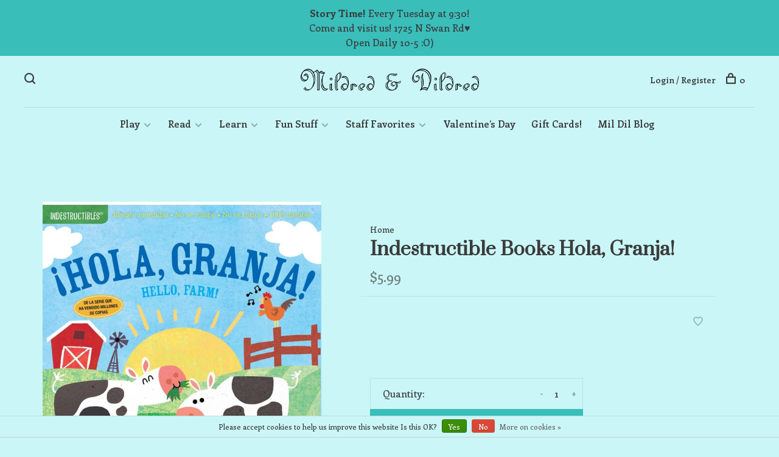

--- FILE ---
content_type: text/html;charset=utf-8
request_url: https://www.mildredanddildred.com/indestructible-books-hola-granja.html
body_size: 11339
content:
<!DOCTYPE html>
<html lang="en">
  <head>
    
        
    <meta charset="utf-8"/>
<!-- [START] 'blocks/head.rain' -->
<!--

  (c) 2008-2026 Lightspeed Netherlands B.V.
  http://www.lightspeedhq.com
  Generated: 19-01-2026 @ 22:21:57

-->
<link rel="canonical" href="https://www.mildredanddildred.com/indestructible-books-hola-granja.html"/>
<link rel="alternate" href="https://www.mildredanddildred.com/index.rss" type="application/rss+xml" title="New products"/>
<link href="https://cdn.shoplightspeed.com/assets/cookielaw.css?2025-02-20" rel="stylesheet" type="text/css"/>
<meta name="robots" content="noodp,noydir"/>
<meta name="google-site-verification" content=""/>
<meta property="og:url" content="https://www.mildredanddildred.com/indestructible-books-hola-granja.html?source=facebook"/>
<meta property="og:site_name" content="Mildred &amp; Dildred"/>
<meta property="og:title" content="Indestructible Books Hola, Granja!"/>
<meta property="og:description" content="A locally owned and operated specialty toy store in Tucson, AZ! We have fun and educational toys for kids of all ages."/>
<meta property="og:image" content="https://cdn.shoplightspeed.com/shops/637005/files/30476361/indestructible-books-hola-granja.jpg"/>
<!--[if lt IE 9]>
<script src="https://cdn.shoplightspeed.com/assets/html5shiv.js?2025-02-20"></script>
<![endif]-->
<!-- [END] 'blocks/head.rain' -->
        
        
        
                <meta property="product:availability" content="in stock">      <meta property="product:condition" content="new">
      <meta property="product:price:amount" content="5.99">
      <meta property="product:price:currency" content="USD">
              
    <title>Indestructible Books Hola, Granja! - Mildred &amp; Dildred</title>
    <meta name="description" content="A locally owned and operated specialty toy store in Tucson, AZ! We have fun and educational toys for kids of all ages." />
    <meta name="keywords" content="Indestructible, Books, Hola,, Granja!, Local, Tucson, Arizona, Toy store, Kid, Child, Children, educational, Books, Stuffed animals, Jellycat, puzzle, jigsaw puzzle, educational toys, Lego, toy store Tucson, Mildred and Dildred Tucson, Mildred and Di" />
    <meta http-equiv="X-UA-Compatible" content="ie=edge">
    <meta name="viewport" content="width=device-width, initial-scale=1.0">
    <meta name="apple-mobile-web-app-capable" content="yes">
    <meta name="apple-mobile-web-app-status-bar-style" content="black">
    <meta name="viewport" content="width=device-width, initial-scale=1, maximum-scale=1, user-scalable=0"/>

    <link rel="shortcut icon" href="https://cdn.shoplightspeed.com/shops/637005/themes/18857/v/645190/assets/favicon.ico?20241112230044" type="image/x-icon" />
    
      	<link rel="preconnect" href="https://fonts.googleapis.com">
		<link rel="preconnect" href="https://fonts.gstatic.com" crossorigin>
  	    <link href='//fonts.googleapis.com/css?family=Enriqueta:400,400i,300,500,600,700,700i,800,900|Prata:400,400i,300,500,600,700,700i,800,900' rel='stylesheet' type='text/css'>
    
    <link rel="stylesheet" href="https://cdn.shoplightspeed.com/assets/gui-2-0.css?2025-02-20" />
    <link rel="stylesheet" href="https://cdn.shoplightspeed.com/assets/gui-responsive-2-0.css?2025-02-20" /> 
    <link rel="stylesheet" href="https://cdn.shoplightspeed.com/shops/637005/themes/18857/assets/style.css?20260102233447">
    <link rel="stylesheet" href="https://cdn.shoplightspeed.com/shops/637005/themes/18857/assets/settings.css?20260102233447" />
    <link rel="stylesheet" href="https://cdn.shoplightspeed.com/shops/637005/themes/18857/assets/custom.css?20260102233447" />
    
    <script src="//ajax.googleapis.com/ajax/libs/jquery/3.0.0/jquery.min.js"></script>
    <script>
      	if( !window.jQuery ) document.write('<script src="https://cdn.shoplightspeed.com/shops/637005/themes/18857/assets/jquery-3.0.0.min.js?20260102233447"><\/script>');
    </script>
    <script src="//cdn.jsdelivr.net/npm/js-cookie@2/src/js.cookie.min.js"></script>
    
    <script src="https://cdn.shoplightspeed.com/assets/gui.js?2025-02-20"></script>
    <script src="https://cdn.shoplightspeed.com/assets/gui-responsive-2-0.js?2025-02-20"></script>
    <script src="https://cdn.shoplightspeed.com/shops/637005/themes/18857/assets/scripts-min.js?20260102233447"></script>
    
        
         
  </head>
  <body class="page-indestructible-books-hola%2C-granja%21">
    
        
    <div class="page-content">
      
                                      	      	              	      	      	            
      <script>
      var product_image_size = '660x660x1',
          product_image_thumb = '132x132x1',
          product_in_stock_label = 'In stock',
          product_backorder_label = 'On backorder',
      		product_out_of_stock_label = 'Out of stock',
          product_multiple_variant_label = 'View all product options',
          show_variant_picker = 1,
          display_variants_on_product_card = 1,
          display_variant_picker_on = 'all',
          show_newsletter_promo_popup = 0,
          newsletter_promo_delay = '10000',
          newsletter_promo_hide_until = '7',
      		currency_format = '$',
          number_format = '0,0.00',
      		shop_url = 'https://www.mildredanddildred.com/',
          shop_id = '637005',
        	readmore = 'Read more',
          search_url = "https://www.mildredanddildred.com/search/",
          search_empty = 'No products found',
                    view_all_results = 'View all results';
    	</script>
			
      
	<div class="top-bar"><b>Story Time!</b> Every Tuesday at 9:30!<br>Come and visit us! 1725 N Swan Rd&hearts;<br>Open Daily 10-5 :O)</div>

<div class="mobile-nav-overlay"></div>

<header class="site-header site-header-lg menu-bottom-layout menu-bottom-layout-center">
  
    <nav class="secondary-nav nav-style secondary-nav-left">
    <div class="search-header secondary-style">
      <form action="https://www.mildredanddildred.com/search/" method="get" id="searchForm" class="ajax-enabled">
        <input type="text" name="q" autocomplete="off" value="" placeholder="Search for product">
        <a href="#" class="search-close">Close</a>
        <div class="search-results"></div>
      </form>
    </div>
    
    <ul>
    
      <li class="search-trigger-item">
        <a href="#" title="Search" class="search-trigger"><span class="nc-icon-mini ui-1_zoom"></span></a>
      </li>
    </ul>

    
    
  </nav>
    
  <a href="https://www.mildredanddildred.com/" class="logo logo-lg logo-center">
          <img src="https://cdn.shoplightspeed.com/shops/637005/themes/18857/v/66604/assets/logo.png?20241112230043" alt="Mildred &amp; Dildred" class="logo-image">
    	      <img src="https://cdn.shoplightspeed.com/shops/637005/themes/18857/assets/logo-white.png?20260102233447" alt="Mildred &amp; Dildred" class="logo-image logo-image-white">
          </a>

  <nav class="main-nav nav-style">
    <ul>
      
                  	
      	                <li class="menu-item-category-2121361 has-child">
          <a href="https://www.mildredanddildred.com/play/">Play</a>
          <button class="mobile-menu-subopen"><span class="nc-icon-mini arrows-3_small-down"></span></button>                    <ul class="">
                          <li class="subsubitem has-child">
                <a class="underline-hover" href="https://www.mildredanddildred.com/play/infant/" title="Infant">Infant</a>
                <button class="mobile-menu-subopen"><span class="nc-icon-mini arrows-3_small-down"></span></button>                                <ul class="">
                                      <li class="subsubitem">
                      <a class="underline-hover" href="https://www.mildredanddildred.com/play/infant/for-0-3-months/" title="For 0-3 Months">For 0-3 Months</a>
                    </li>
                                      <li class="subsubitem">
                      <a class="underline-hover" href="https://www.mildredanddildred.com/play/infant/for-3-6-months/" title="For 3-6 Months">For 3-6 Months</a>
                    </li>
                                      <li class="subsubitem">
                      <a class="underline-hover" href="https://www.mildredanddildred.com/play/infant/for-6-9-months/" title="For 6-9 Months">For 6-9 Months</a>
                    </li>
                                      <li class="subsubitem">
                      <a class="underline-hover" href="https://www.mildredanddildred.com/play/infant/for-9-12-months/" title="For 9-12 Months">For 9-12 Months</a>
                    </li>
                                  </ul>
                              </li>
                          <li class="subsubitem has-child">
                <a class="underline-hover" href="https://www.mildredanddildred.com/play/toddler/" title="Toddler">Toddler</a>
                <button class="mobile-menu-subopen"><span class="nc-icon-mini arrows-3_small-down"></span></button>                                <ul class="">
                                      <li class="subsubitem">
                      <a class="underline-hover" href="https://www.mildredanddildred.com/play/toddler/for-12-to-18-months/" title="For 12 to 18 Months">For 12 to 18 Months</a>
                    </li>
                                      <li class="subsubitem">
                      <a class="underline-hover" href="https://www.mildredanddildred.com/play/toddler/for-18-months-to-2-years/" title="For 18 Months to 2 Years">For 18 Months to 2 Years</a>
                    </li>
                                      <li class="subsubitem">
                      <a class="underline-hover" href="https://www.mildredanddildred.com/play/toddler/for-2-years-and-up/" title="For 2 Years and Up">For 2 Years and Up</a>
                    </li>
                                  </ul>
                              </li>
                          <li class="subsubitem has-child">
                <a class="underline-hover" href="https://www.mildredanddildred.com/play/arts-crafts/" title="Arts &amp; Crafts">Arts &amp; Crafts</a>
                <button class="mobile-menu-subopen"><span class="nc-icon-mini arrows-3_small-down"></span></button>                                <ul class="">
                                      <li class="subsubitem">
                      <a class="underline-hover" href="https://www.mildredanddildred.com/play/arts-crafts/big-kid-arts-crafts-projects/" title="Big Kid Arts &amp; Crafts Projects">Big Kid Arts &amp; Crafts Projects</a>
                    </li>
                                      <li class="subsubitem">
                      <a class="underline-hover" href="https://www.mildredanddildred.com/play/arts-crafts/little-kid-arts-crafts-projects/" title="Little Kid Arts &amp; Crafts Projects">Little Kid Arts &amp; Crafts Projects</a>
                    </li>
                                      <li class="subsubitem">
                      <a class="underline-hover" href="https://www.mildredanddildred.com/play/arts-crafts/stationery-colors-supplies/" title="Stationery, Colors, Supplies">Stationery, Colors, Supplies</a>
                    </li>
                                  </ul>
                              </li>
                          <li class="subsubitem">
                <a class="underline-hover" href="https://www.mildredanddildred.com/play/bath-time/" title="Bath Time">Bath Time</a>
                                              </li>
                          <li class="subsubitem">
                <a class="underline-hover" href="https://www.mildredanddildred.com/play/classic-toys/" title="Classic Toys">Classic Toys</a>
                                              </li>
                          <li class="subsubitem has-child">
                <a class="underline-hover" href="https://www.mildredanddildred.com/play/games-puzzles/" title="Games &amp; Puzzles">Games &amp; Puzzles</a>
                <button class="mobile-menu-subopen"><span class="nc-icon-mini arrows-3_small-down"></span></button>                                <ul class="">
                                      <li class="subsubitem">
                      <a class="underline-hover" href="https://www.mildredanddildred.com/play/games-puzzles/games-for-age-2/" title="Games for Age 2+">Games for Age 2+</a>
                    </li>
                                      <li class="subsubitem">
                      <a class="underline-hover" href="https://www.mildredanddildred.com/play/games-puzzles/active-games/" title="Active Games">Active Games</a>
                    </li>
                                      <li class="subsubitem">
                      <a class="underline-hover" href="https://www.mildredanddildred.com/play/games-puzzles/brain-teasers-mad-libs/" title="Brain Teasers &amp; Mad Libs">Brain Teasers &amp; Mad Libs</a>
                    </li>
                                      <li class="subsubitem">
                      <a class="underline-hover" href="https://www.mildredanddildred.com/play/games-puzzles/card-games/" title="Card Games">Card Games</a>
                    </li>
                                      <li class="subsubitem">
                      <a class="underline-hover" href="https://www.mildredanddildred.com/play/games-puzzles/jigsaw-puzzles/" title="Jigsaw Puzzles">Jigsaw Puzzles</a>
                    </li>
                                      <li class="subsubitem">
                      <a class="underline-hover" href="https://www.mildredanddildred.com/play/games-puzzles/tabletop-games/" title="Tabletop Games">Tabletop Games</a>
                    </li>
                                  </ul>
                              </li>
                          <li class="subsubitem">
                <a class="underline-hover" href="https://www.mildredanddildred.com/play/music-instruments/" title="Music &amp; Instruments">Music &amp; Instruments</a>
                                              </li>
                          <li class="subsubitem">
                <a class="underline-hover" href="https://www.mildredanddildred.com/play/outdoors/" title="Outdoors">Outdoors</a>
                                              </li>
                          <li class="subsubitem has-child">
                <a class="underline-hover" href="https://www.mildredanddildred.com/play/plush-puppets/" title="Plush &amp; Puppets">Plush &amp; Puppets</a>
                <button class="mobile-menu-subopen"><span class="nc-icon-mini arrows-3_small-down"></span></button>                                <ul class="">
                                      <li class="subsubitem">
                      <a class="underline-hover" href="https://www.mildredanddildred.com/play/plush-puppets/puppets/" title="Puppets">Puppets</a>
                    </li>
                                      <li class="subsubitem">
                      <a class="underline-hover" href="https://www.mildredanddildred.com/play/plush-puppets/plush/" title="Plush">Plush</a>
                    </li>
                                  </ul>
                              </li>
                          <li class="subsubitem has-child">
                <a class="underline-hover" href="https://www.mildredanddildred.com/play/pretend-play/" title="Pretend Play">Pretend Play</a>
                <button class="mobile-menu-subopen"><span class="nc-icon-mini arrows-3_small-down"></span></button>                                <ul class="">
                                      <li class="subsubitem">
                      <a class="underline-hover" href="https://www.mildredanddildred.com/play/pretend-play/animal-figurines/" title="Animal Figurines">Animal Figurines</a>
                    </li>
                                      <li class="subsubitem">
                      <a class="underline-hover" href="https://www.mildredanddildred.com/play/pretend-play/calico-critters/" title="Calico Critters">Calico Critters</a>
                    </li>
                                      <li class="subsubitem">
                      <a class="underline-hover" href="https://www.mildredanddildred.com/play/pretend-play/charms-jewels/" title="Charms &amp; Jewels">Charms &amp; Jewels</a>
                    </li>
                                      <li class="subsubitem">
                      <a class="underline-hover" href="https://www.mildredanddildred.com/play/pretend-play/dolls/" title="Dolls">Dolls</a>
                    </li>
                                      <li class="subsubitem">
                      <a class="underline-hover" href="https://www.mildredanddildred.com/play/pretend-play/dress-up-accessories/" title="Dress Up &amp; Accessories">Dress Up &amp; Accessories</a>
                    </li>
                                      <li class="subsubitem">
                      <a class="underline-hover" href="https://www.mildredanddildred.com/play/pretend-play/play-kitchen/" title="Play Kitchen">Play Kitchen</a>
                    </li>
                                      <li class="subsubitem">
                      <a class="underline-hover" href="https://www.mildredanddildred.com/play/pretend-play/playmobil/" title="Playmobil">Playmobil</a>
                    </li>
                                      <li class="subsubitem">
                      <a class="underline-hover" href="https://www.mildredanddildred.com/play/pretend-play/play-tents/" title="Play Tents">Play Tents</a>
                    </li>
                                  </ul>
                              </li>
                          <li class="subsubitem">
                <a class="underline-hover" href="https://www.mildredanddildred.com/play/travel-toys/" title="Travel Toys">Travel Toys</a>
                                              </li>
                          <li class="subsubitem has-child">
                <a class="underline-hover" href="https://www.mildredanddildred.com/play/trucks-trains-building/" title="Trucks, Trains, Building">Trucks, Trains, Building</a>
                <button class="mobile-menu-subopen"><span class="nc-icon-mini arrows-3_small-down"></span></button>                                <ul class="">
                                      <li class="subsubitem">
                      <a class="underline-hover" href="https://www.mildredanddildred.com/play/trucks-trains-building/building-toys-marble-runs/" title="Building Toys &amp; Marble Runs">Building Toys &amp; Marble Runs</a>
                    </li>
                                      <li class="subsubitem">
                      <a class="underline-hover" href="https://www.mildredanddildred.com/play/trucks-trains-building/models/" title="Models">Models</a>
                    </li>
                                      <li class="subsubitem">
                      <a class="underline-hover" href="https://www.mildredanddildred.com/play/trucks-trains-building/vehicles/" title="Vehicles">Vehicles</a>
                    </li>
                                      <li class="subsubitem">
                      <a class="underline-hover" href="https://www.mildredanddildred.com/play/trucks-trains-building/wooden-trains/" title="Wooden Trains">Wooden Trains</a>
                    </li>
                                  </ul>
                              </li>
                          <li class="subsubitem">
                <a class="underline-hover" href="https://www.mildredanddildred.com/play/under-15/" title="Under $15">Under $15</a>
                                              </li>
                      </ul>
                  </li>
                <li class="menu-item-category-2114410 has-child">
          <a href="https://www.mildredanddildred.com/read/">Read</a>
          <button class="mobile-menu-subopen"><span class="nc-icon-mini arrows-3_small-down"></span></button>                    <ul class="">
                          <li class="subsubitem has-child">
                <a class="underline-hover" href="https://www.mildredanddildred.com/read/books-for-ages-0-3/" title="Books for Ages 0-3">Books for Ages 0-3</a>
                <button class="mobile-menu-subopen"><span class="nc-icon-mini arrows-3_small-down"></span></button>                                <ul class="">
                                      <li class="subsubitem">
                      <a class="underline-hover" href="https://www.mildredanddildred.com/read/books-for-ages-0-3/books-for-age-0-1/" title="Books for Age 0-1">Books for Age 0-1</a>
                    </li>
                                      <li class="subsubitem">
                      <a class="underline-hover" href="https://www.mildredanddildred.com/read/books-for-ages-0-3/books-for-ages-2-3/" title="Books for Ages 2-3">Books for Ages 2-3</a>
                    </li>
                                      <li class="subsubitem">
                      <a class="underline-hover" href="https://www.mildredanddildred.com/read/books-for-ages-0-3/books-for-age-1-2/" title="Books for Age 1-2">Books for Age 1-2</a>
                    </li>
                                  </ul>
                              </li>
                          <li class="subsubitem has-child">
                <a class="underline-hover" href="https://www.mildredanddildred.com/read/books-for-ages-3-5/" title="Books for Ages 3-5">Books for Ages 3-5</a>
                <button class="mobile-menu-subopen"><span class="nc-icon-mini arrows-3_small-down"></span></button>                                <ul class="">
                                      <li class="subsubitem">
                      <a class="underline-hover" href="https://www.mildredanddildred.com/read/books-for-ages-3-5/little-golden-books/" title="Little Golden Books">Little Golden Books</a>
                    </li>
                                  </ul>
                              </li>
                          <li class="subsubitem">
                <a class="underline-hover" href="https://www.mildredanddildred.com/read/books-for-ages-5-8/" title="Books for Ages 5-8">Books for Ages 5-8</a>
                                              </li>
                          <li class="subsubitem has-child">
                <a class="underline-hover" href="https://www.mildredanddildred.com/read/books-for-ages-8-10/" title="Books for Ages 8-10">Books for Ages 8-10</a>
                <button class="mobile-menu-subopen"><span class="nc-icon-mini arrows-3_small-down"></span></button>                                <ul class="">
                                      <li class="subsubitem">
                      <a class="underline-hover" href="https://www.mildredanddildred.com/read/books-for-ages-8-10/who-hq/" title="Who HQ!">Who HQ!</a>
                    </li>
                                      <li class="subsubitem">
                      <a class="underline-hover" href="https://www.mildredanddildred.com/read/books-for-ages-8-10/choose-your-own-adventure/" title="Choose Your Own Adventure">Choose Your Own Adventure</a>
                    </li>
                                  </ul>
                              </li>
                          <li class="subsubitem">
                <a class="underline-hover" href="https://www.mildredanddildred.com/read/books-for-tweens-teens/" title="Books for Tweens-Teens">Books for Tweens-Teens</a>
                                              </li>
                          <li class="subsubitem">
                <a class="underline-hover" href="https://www.mildredanddildred.com/read/bilingual-books/" title="Bilingual Books">Bilingual Books</a>
                                              </li>
                          <li class="subsubitem">
                <a class="underline-hover" href="https://www.mildredanddildred.com/read/book-buddies/" title="Book Buddies">Book Buddies</a>
                                              </li>
                          <li class="subsubitem">
                <a class="underline-hover" href="https://www.mildredanddildred.com/read/family-books/" title="Family Books">Family Books</a>
                                              </li>
                          <li class="subsubitem">
                <a class="underline-hover" href="https://www.mildredanddildred.com/read/graphic-novels/" title="Graphic Novels">Graphic Novels</a>
                                              </li>
                          <li class="subsubitem">
                <a class="underline-hover" href="https://www.mildredanddildred.com/read/i-can-read-books/" title="I Can Read Books!">I Can Read Books!</a>
                                              </li>
                          <li class="subsubitem">
                <a class="underline-hover" href="https://www.mildredanddildred.com/read/kids-classics/" title="Kids’ Classics">Kids’ Classics</a>
                                              </li>
                          <li class="subsubitem">
                <a class="underline-hover" href="https://www.mildredanddildred.com/read/reading-accessories/" title="Reading Accessories">Reading Accessories</a>
                                              </li>
                          <li class="subsubitem">
                <a class="underline-hover" href="https://www.mildredanddildred.com/read/tonies/" title="Tonies!">Tonies!</a>
                                              </li>
                          <li class="subsubitem">
                <a class="underline-hover" href="https://www.mildredanddildred.com/read/yoto/" title="Yoto!">Yoto!</a>
                                              </li>
                      </ul>
                  </li>
                <li class="menu-item-category-2282853 has-child">
          <a href="https://www.mildredanddildred.com/learn/">Learn</a>
          <button class="mobile-menu-subopen"><span class="nc-icon-mini arrows-3_small-down"></span></button>                    <ul class="">
                          <li class="subsubitem">
                <a class="underline-hover" href="https://www.mildredanddildred.com/learn/fuel-for-change/" title="Fuel for Change">Fuel for Change</a>
                                              </li>
                          <li class="subsubitem">
                <a class="underline-hover" href="https://www.mildredanddildred.com/learn/learning-toys-flash-cards/" title="Learning Toys &amp; Flash Cards">Learning Toys &amp; Flash Cards</a>
                                              </li>
                          <li class="subsubitem has-child">
                <a class="underline-hover" href="https://www.mildredanddildred.com/learn/science/" title="Science">Science</a>
                <button class="mobile-menu-subopen"><span class="nc-icon-mini arrows-3_small-down"></span></button>                                <ul class="">
                                      <li class="subsubitem">
                      <a class="underline-hover" href="https://www.mildredanddildred.com/learn/science/experiments-kits/" title="Experiments &amp; Kits">Experiments &amp; Kits</a>
                    </li>
                                      <li class="subsubitem">
                      <a class="underline-hover" href="https://www.mildredanddildred.com/learn/science/science-books/" title="Science Books">Science Books</a>
                    </li>
                                  </ul>
                              </li>
                      </ul>
                  </li>
                <li class="menu-item-category-2114419 has-child">
          <a href="https://www.mildredanddildred.com/fun-stuff/">Fun Stuff</a>
          <button class="mobile-menu-subopen"><span class="nc-icon-mini arrows-3_small-down"></span></button>                    <ul class="">
                          <li class="subsubitem has-child">
                <a class="underline-hover" href="https://www.mildredanddildred.com/fun-stuff/arizona-dreamin/" title="Arizona Dreamin’!">Arizona Dreamin’!</a>
                <button class="mobile-menu-subopen"><span class="nc-icon-mini arrows-3_small-down"></span></button>                                <ul class="">
                                      <li class="subsubitem">
                      <a class="underline-hover" href="https://www.mildredanddildred.com/fun-stuff/arizona-dreamin/desert-books/" title="Desert Books">Desert Books</a>
                    </li>
                                      <li class="subsubitem">
                      <a class="underline-hover" href="https://www.mildredanddildred.com/fun-stuff/arizona-dreamin/desert-fun-stuff/" title="Desert Fun Stuff">Desert Fun Stuff</a>
                    </li>
                                      <li class="subsubitem">
                      <a class="underline-hover" href="https://www.mildredanddildred.com/fun-stuff/arizona-dreamin/desert-stuffed-animals/" title="Desert Stuffed Animals">Desert Stuffed Animals</a>
                    </li>
                                  </ul>
                              </li>
                          <li class="subsubitem has-child">
                <a class="underline-hover" href="https://www.mildredanddildred.com/fun-stuff/bedroom/" title="Bedroom ">Bedroom </a>
                <button class="mobile-menu-subopen"><span class="nc-icon-mini arrows-3_small-down"></span></button>                                <ul class="">
                                      <li class="subsubitem">
                      <a class="underline-hover" href="https://www.mildredanddildred.com/fun-stuff/bedroom/clocks/" title="Clocks">Clocks</a>
                    </li>
                                      <li class="subsubitem">
                      <a class="underline-hover" href="https://www.mildredanddildred.com/fun-stuff/bedroom/jewelry-boxes-piggy-banks/" title="Jewelry Boxes &amp; Piggy Banks">Jewelry Boxes &amp; Piggy Banks</a>
                    </li>
                                      <li class="subsubitem">
                      <a class="underline-hover" href="https://www.mildredanddildred.com/fun-stuff/bedroom/room-decor/" title="Room Decor">Room Decor</a>
                    </li>
                                  </ul>
                              </li>
                          <li class="subsubitem has-child">
                <a class="underline-hover" href="https://www.mildredanddildred.com/fun-stuff/charm-it/" title="Charm IT!">Charm IT!</a>
                <button class="mobile-menu-subopen"><span class="nc-icon-mini arrows-3_small-down"></span></button>                                <ul class="">
                                      <li class="subsubitem">
                      <a class="underline-hover" href="https://www.mildredanddildred.com/fun-stuff/charm-it/charms/" title="Charms">Charms</a>
                    </li>
                                      <li class="subsubitem">
                      <a class="underline-hover" href="https://www.mildredanddildred.com/fun-stuff/charm-it/charm-necklaces-bracelets/" title="Charm Necklaces &amp; Bracelets">Charm Necklaces &amp; Bracelets</a>
                    </li>
                                  </ul>
                              </li>
                          <li class="subsubitem">
                <a class="underline-hover" href="https://www.mildredanddildred.com/fun-stuff/cooking-for-kids/" title="Cooking for Kids">Cooking for Kids</a>
                                              </li>
                          <li class="subsubitem">
                <a class="underline-hover" href="https://www.mildredanddildred.com/fun-stuff/cute-things-from-japan/" title="Cute Things from Japan">Cute Things from Japan</a>
                                              </li>
                          <li class="subsubitem">
                <a class="underline-hover" href="https://www.mildredanddildred.com/fun-stuff/dildreds-sweet-shop/" title="Dildred’s Sweet Shop">Dildred’s Sweet Shop</a>
                                              </li>
                          <li class="subsubitem has-child">
                <a class="underline-hover" href="https://www.mildredanddildred.com/fun-stuff/just-for-fun/" title="Just For Fun">Just For Fun</a>
                <button class="mobile-menu-subopen"><span class="nc-icon-mini arrows-3_small-down"></span></button>                                <ul class="">
                                      <li class="subsubitem">
                      <a class="underline-hover" href="https://www.mildredanddildred.com/fun-stuff/just-for-fun/fidgety-sensory/" title="Fidgety &amp; Sensory">Fidgety &amp; Sensory</a>
                    </li>
                                      <li class="subsubitem">
                      <a class="underline-hover" href="https://www.mildredanddildred.com/fun-stuff/just-for-fun/magic-tricks-spy-gear/" title="Magic Tricks &amp; Spy Gear">Magic Tricks &amp; Spy Gear</a>
                    </li>
                                      <li class="subsubitem">
                      <a class="underline-hover" href="https://www.mildredanddildred.com/fun-stuff/just-for-fun/wacky-zone/" title="Wacky Zone">Wacky Zone</a>
                    </li>
                                  </ul>
                              </li>
                          <li class="subsubitem has-child">
                <a class="underline-hover" href="https://www.mildredanddildred.com/fun-stuff/sock-shop/" title="Sock Shop">Sock Shop</a>
                <button class="mobile-menu-subopen"><span class="nc-icon-mini arrows-3_small-down"></span></button>                                <ul class="">
                                      <li class="subsubitem">
                      <a class="underline-hover" href="https://www.mildredanddildred.com/fun-stuff/sock-shop/kid-socks/" title="Kid Socks">Kid Socks</a>
                    </li>
                                      <li class="subsubitem">
                      <a class="underline-hover" href="https://www.mildredanddildred.com/fun-stuff/sock-shop/mens-socks/" title="Men’s Socks">Men’s Socks</a>
                    </li>
                                      <li class="subsubitem">
                      <a class="underline-hover" href="https://www.mildredanddildred.com/fun-stuff/sock-shop/womens-socks/" title="Women’s Socks">Women’s Socks</a>
                    </li>
                                  </ul>
                              </li>
                          <li class="subsubitem">
                <a class="underline-hover" href="https://www.mildredanddildred.com/fun-stuff/sticker-stop/" title="Sticker Stop">Sticker Stop</a>
                                              </li>
                          <li class="subsubitem">
                <a class="underline-hover" href="https://www.mildredanddildred.com/fun-stuff/fun-free-downloads/" title="Fun Free Downloads!">Fun Free Downloads!</a>
                                              </li>
                      </ul>
                  </li>
                <li class="menu-item-category-3242164 has-child">
          <a href="https://www.mildredanddildred.com/staff-favorites/">Staff Favorites</a>
          <button class="mobile-menu-subopen"><span class="nc-icon-mini arrows-3_small-down"></span></button>                    <ul class="">
                          <li class="subsubitem">
                <a class="underline-hover" href="https://www.mildredanddildred.com/staff-favorites/autumn/" title="Autumn">Autumn</a>
                                              </li>
                          <li class="subsubitem">
                <a class="underline-hover" href="https://www.mildredanddildred.com/staff-favorites/danie/" title="Danie">Danie</a>
                                              </li>
                          <li class="subsubitem">
                <a class="underline-hover" href="https://www.mildredanddildred.com/staff-favorites/emma/" title="Emma">Emma</a>
                                              </li>
                          <li class="subsubitem">
                <a class="underline-hover" href="https://www.mildredanddildred.com/staff-favorites/kristin/" title="Kristin">Kristin</a>
                                              </li>
                          <li class="subsubitem">
                <a class="underline-hover" href="https://www.mildredanddildred.com/staff-favorites/lindsey/" title="Lindsey">Lindsey</a>
                                              </li>
                          <li class="subsubitem">
                <a class="underline-hover" href="https://www.mildredanddildred.com/staff-favorites/nikki/" title="Nikki">Nikki</a>
                                              </li>
                      </ul>
                  </li>
                <li class="menu-item-category-2633909">
          <a href="https://www.mildredanddildred.com/valentines-day/">Valentine’s Day</a>
                            </li>
                      
                        
      	        <li class="">
          <a href="https://www.mildredanddildred.com/buy-gift-card/" title="Gift Cards!">
            Gift Cards!
          </a>
        </li>
              
                                                	
      	                <li class=""><a href="https://www.mildredanddildred.com/blogs/mil-dil-blog/">Mil Dil Blog</a></li>
                      
                  
      
      <li class="menu-item-mobile-only m-t-30">
                <a href="#" title="Account" data-featherlight="#loginModal">Login / Register</a>
              </li>
      
            
              
      
    </ul>
  </nav>

  <nav class="secondary-nav nav-style">
    <div class="search-header secondary-style search-trigger-center-fix">
      <form action="https://www.mildredanddildred.com/search/" method="get" id="searchForm" class="ajax-enabled">
        <input type="text" name="q" autocomplete="off" value="" placeholder="Search for product">
        <a href="#" class="search-close">Close</a>
        <div class="search-results"></div>
      </form>
    </div>
    
    <ul>
      <li class="menu-item-desktop-only menu-item-account">
                <a href="#" title="Account" data-featherlight="#loginModal">Login / Register</a>
              </li>
      
            
              
      
            
            
      <li>
        <a href="#" title="Cart" class="cart-trigger"><span class="nc-icon-mini shopping_bag-20"></span>0</a>
      </li>

      <li class="search-trigger-item search-trigger-center-fix">
        <a href="#" title="Search" class="search-trigger"><span class="nc-icon-mini ui-1_zoom"></span></a>
      </li>
    </ul>

    
    <a class="burger">
      <span></span>
    </a>
    
  </nav>
</header>      <div itemscope itemtype="http://schema.org/BreadcrumbList">
	<div itemprop="itemListElement" itemscope itemtype="http://schema.org/ListItem">
    <a itemprop="item" href="https://www.mildredanddildred.com/"><span itemprop="name" content="Home"></span></a>
    <meta itemprop="position" content="1" />
  </div>
    	<div itemprop="itemListElement" itemscope itemtype="http://schema.org/ListItem">
      <a itemprop="item" href="https://www.mildredanddildred.com/indestructible-books-hola-granja.html"><span itemprop="name" content="Indestructible Books Hola, Granja!"></span></a>
      <meta itemprop="position" content="2" />
    </div>
  </div>

<div itemscope itemtype="https://schema.org/Product">
  <meta itemprop="name" content="Indestructible Books Hola, Granja!">
      <meta itemprop="image" content="https://cdn.shoplightspeed.com/shops/637005/files/30476361/300x250x2/indestructible-books-hola-granja.jpg" />  
  <meta itemprop="gtin13" content="9781523509898" />      <div itemprop="offers" itemscope itemtype="https://schema.org/Offer">
    <meta itemprop="priceCurrency" content="USD">
    <meta itemprop="price" content="5.99" />
    <meta itemprop="itemCondition" itemtype="https://schema.org/OfferItemCondition" content="https://schema.org/NewCondition"/>
   	    <meta itemprop="availability" content="https://schema.org/InStock"/>
    <meta itemprop="inventoryLevel" content="4" />
        <meta itemprop="url" content="https://www.mildredanddildred.com/indestructible-books-hola-granja.html" />  </div>
    </div>
      <div class="cart-sidebar-container">
  <div class="cart-sidebar">
    <button class="cart-sidebar-close" aria-label="Close">✕</button>
    <div class="cart-sidebar-title">
      <h5>Cart</h5>
      <p><span class="item-qty"></span> items</p>
    </div>
    
    <div class="cart-sidebar-body">
        
      <div class="no-cart-products">No products found...</div>
      
    </div>
    
      </div>
</div>      <!-- Login Modal -->
<div class="modal-lighbox login-modal" id="loginModal">
  <div class="row">
    <div class="col-sm-6 m-b-30 login-row p-r-30 sm-p-r-15">
      <h4>Login</h4>
      <p>Log in if you have an account</p>
      <form action="https://www.mildredanddildred.com/account/loginPost/?return=https%3A%2F%2Fwww.mildredanddildred.com%2Findestructible-books-hola-granja.html" method="post" class="secondary-style">
        <input type="hidden" name="key" value="cb93ba1f6584e42ab01f7309cae11d5f" />
        <div class="form-row">
          <input type="text" name="email" autocomplete="on" placeholder="Email address" class="required" />
        </div>
        <div class="form-row">
          <input type="password" name="password" autocomplete="on" placeholder="Password" class="required" />
        </div>
        <div class="">
          <a class="button button-arrow button-solid button-block popup-validation m-b-15" href="javascript:;" title="Login">Login</a>
                  </div>
      </form>
    </div>
    <div class="col-sm-6 m-b-30 p-l-30 sm-p-l-15">
      <h4>Register</h4>
      <p class="register-subtitle">Having an account with us will allow you to check out faster in the future, store multiple addresses, view and track your orders in your account, and more.</p>
      <a class="button button-arrow" href="https://www.mildredanddildred.com/account/register/" title="Create an account">Create an account</a>
    </div>
  </div>
  <div class="text-center forgot-password">
    <a class="forgot-pw" href="https://www.mildredanddildred.com/account/password/">Forgot your password?</a>
  </div>
</div>      
      <main class="main-content">
                  		
<div class="container">
  <!-- Single product into -->
  <div class="product-intro">
    <div class="row">
      <div class="col-md-5 stick-it-in">
        <div class="product-media">
          
          <div class="product-images product-images-single">
                        <div class="product-image">
              <a href="https://cdn.shoplightspeed.com/shops/637005/files/30476361/image.jpg" data-caption="">
                <img src="https://cdn.shoplightspeed.com/shops/637005/files/30476361/768x768x1/indestructible-books-hola-granja.jpg" data-thumb="https://cdn.shoplightspeed.com/shops/637005/files/30476361/132x132x1/image.jpg" height="768" width="768" alt="Indestructible Books Hola, Granja!">
              </a>
            </div>
                      </div>
          
        </div>
      </div>
      <div class="col-md-7">
        <div class="product-content single-product-content" data-url="https://www.mildredanddildred.com/indestructible-books-hola-granja.html">
          
                    <!-- Breadcrumbs -->
          <div class="breadcrumbs">
            <a href="https://www.mildredanddildred.com/" title="Home">Home</a>
                                              </div>  
                    
          <h1 class="h3 m-b-10">Indestructible Books Hola, Granja!</h1>
          
          <div class="row product-meta">
            <div class="col-md-6">
              <div class="price">      
                  
                <span class="new-price"><span class="price-update" data-price="5.99">$5.99</span></span>

                                
                 
              </div>
            </div>
            <div class="col-md-6 text-right p-t-10">
                          </div>
          </div>
          
          <div class="row m-b-20">
            <div class="col-xs-8">

              
                            
              
            </div>
            <div class="col-xs-4 text-right">
              
                            <a href="#" data-featherlight="#loginModal" title="Add to wishlist" class="favourites m-r-5" id="addtowishlist">
                <i class="nc-icon-mini health_heartbeat-16"></i>
              </a>
                            
                            
                            
            </div>
          </div>

          <div class="product-description m-b-80 sm-m-b-60"></div>
          
                    
                    
          
          <form action="https://www.mildredanddildred.com/cart/add/55995237/" id="product_configure_form" method="post" class="product_configure_form" data-cart-bulk-url="https://www.mildredanddildred.com/cart/addBulk/">
            <div class="product_configure_form_wrapper">
              
                                          	                            
                                          
                            
                      
                            
                        
                          
                            <div class="input-wrap quantity-selector"><label>Quantity:</label><input type="text" name="quantity" value="1" /><div class="change"><a href="javascript:;" onclick="changeQuantity('add', $(this));" class="up">+</a><a href="javascript:;" onclick="changeQuantity('remove', $(this));" class="down">-</a></div></div><a href="javascript:;" class="button button-block button-arrow button-solid add-to-cart-trigger" title="Add to cart" id="addtocart">Add to cart</a>                          </div>
            
                        <div class="m-t-10 m-b-10">
              
                            
                            <!-- Delivery timeframe -->
              <div class="delivery-timeframe hint-text inline">
                Delivery time: Curbside Pickup: Ready in 1-3 hours during business hours at 1725 N Swan (just wait for an email)! USPS Shipping: 1-6 business days!
              </div>
                            
            </div>
                        
                        
          </form>
            
                  </div>
      </div>
    </div>
  </div>
  
  
    
    
    
  <!-- Product share -->
  <div class="share m-b-50 pull-right">
    <span class="share-label">Share this product:</span>
    <ul><li><a href="https://www.facebook.com/sharer/sharer.php?u=https://www.mildredanddildred.com/indestructible-books-hola-granja.html" class="social facebook" target="_blank">Facebook</a></li><li><a href="https://twitter.com/home?status=Indestructible Books Hola, Granja!%20-%20indestructible-books-hola-granja.html" class="social twitter" target="_blank">Twitter</a></li><li><a href="https://pinterest.com/pin/create/button/?url=https://www.mildredanddildred.com/indestructible-books-hola-granja.html&media=https://cdn.shoplightspeed.com/shops/637005/files/30476361/image.jpg&description=" class="social pinterest" target="_blank">Pinterest</a></li><li><a href="/cdn-cgi/l/email-protection#[base64]" class="social email">Email</a></li></ul>  </div>
  
  
    <!-- Single product details -->
  <div class="single-product-details">
    
    <!-- Navigation tabs -->
    <ul class="tabs-nav single-product-details-nav">
            <li class="active"><a href="#product-long-description">Description</a></li>
                </ul>

        <!-- Single product details tab -->
    <div class="tabs-element single-product-details-tab active" id="product-long-description">
      <div class="row">
        
                
        <!-- Product details row -->
        <div class="col-md-9 col-lg-8">
        	<p>Have you ever noticed how babies always want to play with the newspaper, or the magazine you're reading? They're fascinated by the paper! Indestructibles are "paper" books for babies. The pages are made of Tyvek, which is... well... indestructible! Baby can chew and crumple to her heart's content, and the pages will NEVER tear. And it's even dishwasher safe! Great for ages 6 months and up.</p>
          
                  </div>
        
      </div>
    </div>
    
      </div>
    
  
    <!-- Related products list -->
  <div class="featured-products related-products">
    <div class="section-title clearfix">
      <h3>Related products</h3>
            <a href="https://www.mildredanddildred.com/" class="button button-arrow">Back to home</a>
          </div>
    <div class="products-list product-list-carousel row">
      
      	      		      	      
      
                                                  <div class="col-xs-6 col-md-3">
            
<!-- QuickView Modal -->
<div class="modal-lighbox product-modal" id="31120926">
  <div class="product-modal-media">
    <div class="product-figure" style="background-image: url('https://cdn.shoplightspeed.com/shops/637005/files/23398292/image.jpg')"></div>
  </div>

  <div class="product-modal-content">
        <h4>Indestructible Books Hello, Farm!</h4>
    <div class="price">
            <span class="new-price">$5.99</span>
                      </div>
    
    <div class="row m-b-20">
      <div class="col-xs-8">
        
                
                <div class="ratings">
                                    <div class="align-bottom">
              <div class="product-code"><span class="title">Article code</span> 22213</div>
            </div>
            
        </div>
        
      </div>
      <div class="col-xs-4 text-right">
                <a href="https://www.mildredanddildred.com/account/wishlistAdd/31120926/?variant_id=51280301" class="favourites addtowishlist_31120926" title="Add to wishlist">
          <i class="nc-icon-mini health_heartbeat-16"></i>
        </a>
              </div>
    </div>
    
        
    <form action="https://www.mildredanddildred.com/cart/add/51280301/" method="post" class="product_configure_form">
      
      <div class="product_configure_form_wrapper">
      <div class="product-configure modal-variants-waiting">
        <div class="product-configure-variants" data-variant-name="">
          <label>Select: <em>*</em></label>
          <select class="product-options-input"></select>
        </div>
      </div>

        <div class="cart"><div class="input-wrap quantity-selector"><label>Quantity:</label><input type="text" name="quantity" value="1" /><div class="change"><a href="javascript:;" onclick="changeQuantity('add', $(this));" class="up">+</a><a href="javascript:;" onclick="changeQuantity('remove', $(this));" class="down">-</a></div></div><a href="javascript:;" onclick="$(this).closest('form').submit();" class="button button-arrow button-solid addtocart_31120926" title="Add to cart">Add to cart</a></div>			</div>
    </form>
  </div>

</div>

<div class="product-element" itemscope="" itemtype="http://schema.org/Product">

  <a href="https://www.mildredanddildred.com/indestructible-books-hello-farm.html" title="Indestructible Books Hello, Farm!" class="product-image-wrapper hover-image">
        <img src="https://cdn.shoplightspeed.com/shops/637005/themes/18857/assets/placeholder-loading-660x660.png?20260102233447" data-src="https://cdn.shoplightspeed.com/shops/637005/files/23398292/330x330x1/indestructible-books-hello-farm.jpg"  data-srcset="https://cdn.shoplightspeed.com/shops/637005/files/23398292/660x660x1/indestructible-books-hello-farm.jpg 660w" width="768" height="768" alt="Indestructible Books Hello, Farm!" title="Indestructible Books Hello, Farm!" class="lazy-product"/>
      </a>
  
  <div class="product-labels"></div>  
    <div class="small-product-actions">
  	
            <a href="#" data-featherlight="#loginModal" title="Add to wishlist" class="favourites addtowishlist_31120926 m-r-5">
      <i class="nc-icon-mini health_heartbeat-16"></i>
    </a>
        
    
        <a href="#31120926" class="quickview-trigger quickview_31120926" data-product-url="https://www.mildredanddildred.com/indestructible-books-hello-farm.html" title="Quickview"><span class="nc-icon-mini ui-1_zoom"></span></a>
      

        
  </div>
    
  <div class="product-actions">
    <div class="row product-actions-items">
      
        <div class="col-xs-12 text-center p-r-0 p-l-0">
          <form action="https://www.mildredanddildred.com/cart/add/51280301/" method="post" class="quickAddCart">
          	<a href="javascript:;" onclick="$(this).closest('form').submit();" class="addtocart_31120926">Add to cart<span class="nc-icon-mini shopping_bag-20"></span></a>
          </form>
        </div>
      
      
    </div>
  </div>
  <a href="https://www.mildredanddildred.com/indestructible-books-hello-farm.html" title="Indestructible Books Hello, Farm!" class="product-description-footer">
    
        
    <div class="product-title">
      Indestructible Books Hello, Farm!
    </div>
    
        
        
    <meta itemprop="name" content="Indestructible Books Hello, Farm!">
            <meta itemprop="image" content="https://cdn.shoplightspeed.com/shops/637005/files/23398292/660x660x1/indestructible-books-hello-farm.jpg" />  
    <meta itemprop="gtin13" content="9781523504671" />    <meta itemprop="mpn" content="22213" />        <div itemprop="offers" itemscope itemtype="https://schema.org/Offer">
      <meta itemprop="priceCurrency" content="USD">
      <meta itemprop="price" content="5.99" />
      <meta itemprop="itemCondition" itemtype="https://schema.org/OfferItemCondition" content="https://schema.org/NewCondition"/>
     	      <meta itemprop="availability" content="https://schema.org/InStock"/>
            <meta itemprop="url" content="https://www.mildredanddildred.com/indestructible-books-hello-farm.html" />          </div>
    
    <div class="product-price">
      <span class="product-price-change">
          
        <span class="new-price">$5.99</span>
      </span>
      
            <div class="unit-price"></div>
             
    </div>
  </a>
</div>

          </div>
            </div>
  </div>
      
    
</div>                </main>
			
            
<footer>
  <div class="container">
    
        <div class="footer-menu">
      <ul>
                <li>
          <a href="https://www.mildredanddildred.com/play/">Play</a>
                  </li>    
                <li>
          <a href="https://www.mildredanddildred.com/read/">Read</a>
                  </li>    
                <li>
          <a href="https://www.mildredanddildred.com/learn/">Learn</a>
                  </li>    
                <li>
          <a href="https://www.mildredanddildred.com/fun-stuff/">Fun Stuff</a>
                  </li>    
                <li>
          <a href="https://www.mildredanddildred.com/staff-favorites/">Staff Favorites</a>
                  </li>    
                <li>
          <a href="https://www.mildredanddildred.com/valentines-day/">Valentine’s Day</a>
                  </li>    
              </ul>
    </div>
    
        <div class="footer-menu">
      <ul>
                <li><a href="https://www.mildredanddildred.com/service/">Store Info &amp; Contact Us</a></li>
                <li><a href="https://www.mildredanddildred.com/service/about/">About Us</a></li>
                <li><a href="https://www.mildredanddildred.com/service/general-terms-conditions/">Shipping, Returns, Shop Policy</a></li>
                <li><a href="https://www.mildredanddildred.com/service/privacy-policy/">Privacy policy</a></li>
                <li><a href="https://www.mildredanddildred.com/service/payment-methods/">Payment Methods</a></li>
                <li><a href="https://www.mildredanddildred.com/sitemap/">Sitemap</a></li>
                <li><a href="https://www.mildredanddildred.com/service/what-to-expect-when-you-visit/">What To Expect When You Visit</a></li>
                        <li><a href="https://www.mildredanddildred.com/index.rss" title="RSS feed">RSS feed</a></li>
              </ul>
    </div>
        
    

    
        <div class="footer-content footer-content-description">
      
            <div class="footer-contact-details">
                <p>We’re open for walk-in shopping every day from 10am-5pm MST! <br><br> 1725 N. Swan Rd <br> Tucson, AZ 85712 <br> (NW Corner of Pima and Swan!)</p>
        
                <div>
          <a href="tel:(520) 615-6266">
              <span class="hint-text">Telephone: </span><span class="bold">(520) 615-6266</span>
          </a>
        </div>
                        <div>
          <a href="/cdn-cgi/l/email-protection#eaa68f9e999a868b93aa8783868e988f8e8b848e8e83868e988f8ec4898587">
            <span class="hint-text">Email: </span><span class="bold"><span class="__cf_email__" data-cfemail="b8f4ddcccbc8d4d9c1f8d5d1d4dccadddcd9d6dcdcd1d4dccadddc96dbd7d5">[email&#160;protected]</span></span>
          </a>
        </div> 
              </div>
            
      
            <div class="footer-menu footer-menu-social">
        <ul>
          <li><a href="https://www.facebook.com/mildredanddildred" target="_blank" title="Facebook"><span class="nc-icon-mini social_logo-fb-simple"></span></a></li>                    <li><a href="https://www.instagram.com/mildredanddildred/" target="_blank" title="Instagram Mildred &amp; Dildred"><span class="nc-icon-mini social_logo-instagram"></span></a></li>                                        <li><a href="https://www.youtube.com/user/mildredanddildred" target="_blank" title="Youtube"><span class="nc-icon-mini social_logo-youtube"></span></a></li>                  </ul>
      </div>
            
      
            
    </div>
    
    <div class="copyright m-t-50">
      © Copyright 2026 Mildred & Dildred
            <span>
      - Powered by
            <a href="http://www.lightspeedhq.com" title="Lightspeed" target="_blank">Lightspeed</a>
                  - Theme by <a href="https://huysmans.me" target="_blank">Huysmans.me </a>
      </span>
            
            
    </div>

    <div class="payments">
            <a href="https://www.mildredanddildred.com/service/payment-methods/" title="PayPal">
        <img src="https://cdn.shoplightspeed.com/assets/icon-payment-paypalcp.png?2025-02-20" alt="PayPal" />
      </a>
            <a href="https://www.mildredanddildred.com/service/payment-methods/" title="Debit or Credit Card">
        <img src="https://cdn.shoplightspeed.com/assets/icon-payment-debitcredit.png?2025-02-20" alt="Debit or Credit Card" />
      </a>
            <a href="https://www.mildredanddildred.com/service/payment-methods/" title="Venmo">
        <img src="https://cdn.shoplightspeed.com/assets/icon-payment-venmo.png?2025-02-20" alt="Venmo" />
      </a>
          </div>

  </div>
  
</footer>
      <!-- [START] 'blocks/body.rain' -->
<script data-cfasync="false" src="/cdn-cgi/scripts/5c5dd728/cloudflare-static/email-decode.min.js"></script><script>
(function () {
  var s = document.createElement('script');
  s.type = 'text/javascript';
  s.async = true;
  s.src = 'https://www.mildredanddildred.com/services/stats/pageview.js?product=33967049&hash=e9a6';
  ( document.getElementsByTagName('head')[0] || document.getElementsByTagName('body')[0] ).appendChild(s);
})();
</script>
  
<!-- Global site tag (gtag.js) - Google Analytics -->
<script async src="https://www.googletagmanager.com/gtag/js?id=G-2K7T37PV3Q"></script>
<script>
    window.dataLayer = window.dataLayer || [];
    function gtag(){dataLayer.push(arguments);}

        gtag('consent', 'default', {"ad_storage":"denied","ad_user_data":"denied","ad_personalization":"denied","analytics_storage":"denied","region":["AT","BE","BG","CH","GB","HR","CY","CZ","DK","EE","FI","FR","DE","EL","HU","IE","IT","LV","LT","LU","MT","NL","PL","PT","RO","SK","SI","ES","SE","IS","LI","NO","CA-QC"]});
    
    gtag('js', new Date());
    gtag('config', 'G-2K7T37PV3Q', {
        'currency': 'USD',
                'country': 'US'
    });

        gtag('event', 'view_item', {"items":[{"item_id":"9781523509898","item_name":"Indestructible Books Hola, Granja!","currency":"USD","item_brand":"","item_variant":"Default","price":5.99,"quantity":1,"item_category":"Infant","item_category2":"Play","item_category3":"For 3-6 Months","item_category4":"For 6-9 Months","item_category5":"For 9-12 Months","item_category6":"Read"}],"currency":"USD","value":5.99});
    </script>
  <!-- Google Analytics -->
<script>
(function(i,s,o,g,r,a,m){i['GoogleAnalyticsObject']=r;i[r]=i[r]||function(){
(i[r].q=i[r].q||[]).push(arguments)},i[r].l=1*new Date();a=s.createElement(o),
m=s.getElementsByTagName(o)[0];a.async=1;a.src=g;m.parentNode.insertBefore(a,m)
})(window,document,'script','https://www.google-analytics.com/analytics.js','ga');

ga('create', 'UA-XXXXX-Y', 'auto');
ga('send', 'pageview');
</script>
<!-- End Google Analytics -->
<script>
(function () {
  var s = document.createElement('script');
  s.type = 'text/javascript';
  s.async = true;
  s.src = 'https://chimpstatic.com/mcjs-connected/js/users/d9ea99620d225657dfeeaa3a2/db5cc7231529bf1ad92ecfe01.js';
  ( document.getElementsByTagName('head')[0] || document.getElementsByTagName('body')[0] ).appendChild(s);
})();
</script>
  <div class="wsa-cookielaw">
            Please accept cookies to help us improve this website Is this OK?
      <a href="https://www.mildredanddildred.com/cookielaw/optIn/" class="wsa-cookielaw-button wsa-cookielaw-button-green" rel="nofollow" title="Yes">Yes</a>
      <a href="https://www.mildredanddildred.com/cookielaw/optOut/" class="wsa-cookielaw-button wsa-cookielaw-button-red" rel="nofollow" title="No">No</a>
      <a href="https://www.mildredanddildred.com/service/privacy-policy/" class="wsa-cookielaw-link" rel="nofollow" title="More on cookies">More on cookies &raquo;</a>
      </div>
<!-- [END] 'blocks/body.rain' -->
      
    </div>
    
    <script src="https://cdn.shoplightspeed.com/shops/637005/themes/18857/assets/app.js?20260102233447"></script>
    
        
      
<script>(function(){function c(){var b=a.contentDocument||a.contentWindow.document;if(b){var d=b.createElement('script');d.innerHTML="window.__CF$cv$params={r:'9c09ba649a5f70b8',t:'MTc2ODg2MTMxNy4wMDAwMDA='};var a=document.createElement('script');a.nonce='';a.src='/cdn-cgi/challenge-platform/scripts/jsd/main.js';document.getElementsByTagName('head')[0].appendChild(a);";b.getElementsByTagName('head')[0].appendChild(d)}}if(document.body){var a=document.createElement('iframe');a.height=1;a.width=1;a.style.position='absolute';a.style.top=0;a.style.left=0;a.style.border='none';a.style.visibility='hidden';document.body.appendChild(a);if('loading'!==document.readyState)c();else if(window.addEventListener)document.addEventListener('DOMContentLoaded',c);else{var e=document.onreadystatechange||function(){};document.onreadystatechange=function(b){e(b);'loading'!==document.readyState&&(document.onreadystatechange=e,c())}}}})();</script><script defer src="https://static.cloudflareinsights.com/beacon.min.js/vcd15cbe7772f49c399c6a5babf22c1241717689176015" integrity="sha512-ZpsOmlRQV6y907TI0dKBHq9Md29nnaEIPlkf84rnaERnq6zvWvPUqr2ft8M1aS28oN72PdrCzSjY4U6VaAw1EQ==" data-cf-beacon='{"rayId":"9c09ba649a5f70b8","version":"2025.9.1","serverTiming":{"name":{"cfExtPri":true,"cfEdge":true,"cfOrigin":true,"cfL4":true,"cfSpeedBrain":true,"cfCacheStatus":true}},"token":"8247b6569c994ee1a1084456a4403cc9","b":1}' crossorigin="anonymous"></script>
</body>
</html>

--- FILE ---
content_type: text/javascript;charset=utf-8
request_url: https://www.mildredanddildred.com/services/stats/pageview.js?product=33967049&hash=e9a6
body_size: -436
content:
// SEOshop 19-01-2026 22:21:59